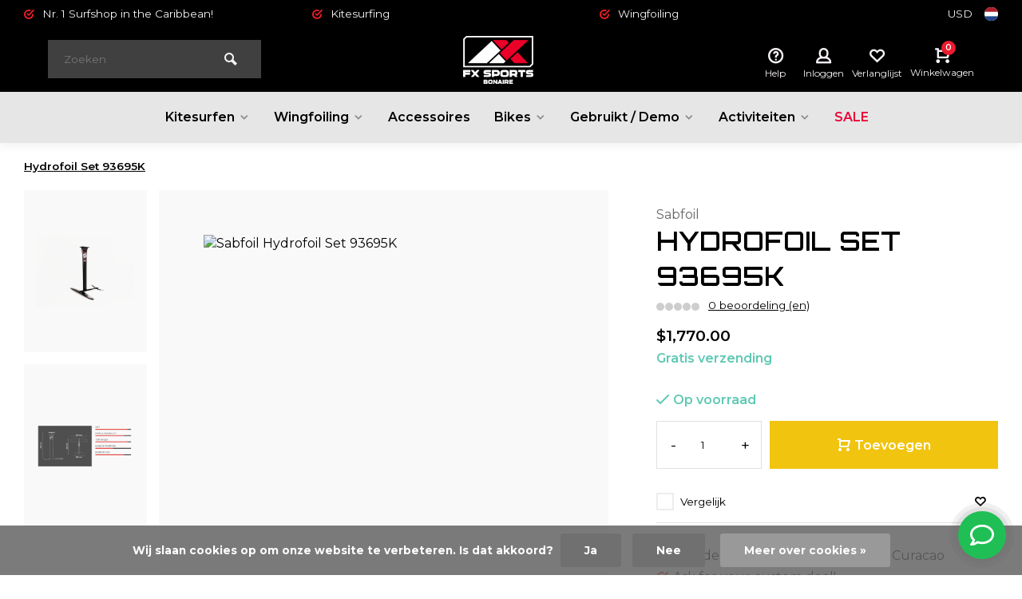

--- FILE ---
content_type: text/html;charset=utf-8
request_url: https://www.fxsports-abc.com/nl/hydrofoil-set-93695k.html
body_size: 13849
content:
<!DOCTYPE html>
<html lang="nl">
<head>  
<meta charset="utf-8"/>
<!-- [START] 'blocks/head.rain' -->
<!--

  (c) 2008-2026 Lightspeed Netherlands B.V.
  http://www.lightspeedhq.com
  Generated: 17-01-2026 @ 18:14:51

-->
<link rel="canonical" href="https://www.fxsports-abc.com/nl/hydrofoil-set-93695k.html"/>
<link rel="alternate" href="https://www.fxsports-abc.com/nl/index.rss" type="application/rss+xml" title="Nieuwe producten"/>
<link href="https://cdn.webshopapp.com/assets/cookielaw.css?2025-02-20" rel="stylesheet" type="text/css"/>
<meta name="robots" content="noodp,noydir"/>
<meta property="og:url" content="https://www.fxsports-abc.com/nl/hydrofoil-set-93695k.html?source=facebook"/>
<meta property="og:site_name" content="FX Sports ABC"/>
<meta property="og:title" content="Hydrofoil Set 93695K"/>
<meta property="og:description" content="Alles Wat je Nodig Hebt voor Kitesurfen, Wingfoilen en Mountainbiken. Snelle Levertijden voor o.a. Duotone, F-One, Core en Cabrinha. Bestel Nu in onze Webshop i"/>
<meta property="og:image" content="https://cdn.webshopapp.com/shops/329796/files/414128265/sabfoil-hydrofoil-set-93695k.jpg"/>
<script>
 window.dataLayer = window.dataLayer || [];
    function gtag(){dataLayer.push(arguments);}
    gtag('js', new Date());

    gtag('config', 'G-PPZN1BR6R8');
</script>
<!--[if lt IE 9]>
<script src="https://cdn.webshopapp.com/assets/html5shiv.js?2025-02-20"></script>
<![endif]-->
<!-- [END] 'blocks/head.rain' -->
<meta http-equiv="X-UA-Compatible" content="IE=edge" />
<title>Hydrofoil Set 93695K - FX Sports ABC</title>
<meta name="description" content="Alles Wat je Nodig Hebt voor Kitesurfen, Wingfoilen en Mountainbiken. Snelle Levertijden voor o.a. Duotone, F-One, Core en Cabrinha. Bestel Nu in onze Webshop i">
<meta name="keywords" content="Sabfoil, Hydrofoil, Set, 93695K, Surfshop, Antillen, Kitesurf, Wingfoilen, watersport, Aruba, Bonaire, Curacao">
<meta name="MobileOptimized" content="320">
<meta name="HandheldFriendly" content="true">
<meta name="viewport" content="width=device-width, initial-scale=1, minimum-scale=1, maximum-scale=5">
<meta name="author" content="https://www.webdinge.nl/">
<link rel="preload" href="https://fonts.googleapis.com/css2?family=Orbitron:wght@400;600;700;800;900&amp;family=Montserrat:wght@400;600;700;800;900&display=swap" as="style">
<link rel="preconnect" href="//cdn.webshopapp.com/" crossorigin>
<link rel="preconnect" href="https://fonts.googleapis.com">
<link rel="preconnect" href="https://fonts.gstatic.com" crossorigin>
<link rel="dns-prefetch" href="//cdn.webshopapp.com/">	
<link rel="dns-prefetch" href="https://fonts.googleapis.com">
<link rel="dns-prefetch" href="https://fonts.gstatic.com" crossorigin>  
<link rel="preload" as="style" href="https://cdn.webshopapp.com/shops/329796/themes/178962/assets/deviant-functions.css?20251126143850">
<link rel="preload" as="style" href="https://cdn.webshopapp.com/shops/329796/themes/178962/assets/theme-deviant.css?20251126143850">
<link rel="preload" as="script" href="https://cdn.webshopapp.com/shops/329796/themes/178962/assets/deviant-functions.js?20251126143850">
<link rel="preload" as="script" href="https://cdn.webshopapp.com/shops/329796/themes/178962/assets/theme-deviant.js?20251126143850">
<link rel="shortcut icon" href="https://cdn.webshopapp.com/shops/329796/themes/178962/v/2380329/assets/favicon.ico?20240729190512" type="image/x-icon" />
<link href='https://fonts.googleapis.com/css2?family=Orbitron:wght@400;600;700;800;900&amp;family=Montserrat:wght@400;600;700;800;900&display=swap' rel='stylesheet' type='text/css'>
<link rel="stylesheet" href="https://cdn.webshopapp.com/shops/329796/themes/178962/assets/deviant-functions.css?20251126143850" />
<link rel="stylesheet" href="https://cdn.webshopapp.com/shops/329796/themes/178962/assets/theme-deviant.css?20251126143850" />

<script src="https://cdn.webshopapp.com/shops/329796/themes/178962/assets/jquery-3-5-1-min.js?20251126143850"></script>
<script>
 window.lazySizesConfig = window.lazySizesConfig || {};
 window.lazySizesConfig.lazyClass = 'lazy';
 document.addEventListener('lazybeforeunveil', function(e){
    var bg = e.target.getAttribute('data-bg');
    if(bg){
        e.target.style.backgroundImage = 'url(' + bg + ')';
    }
});
</script>
<script type="application/ld+json">
{
  "@context": "https://schema.org/",
  "@type": "Organization",
  "url": "https://www.fxsports-abc.com/nl/",
  "name": "FX Sports ABC",
  "legalName": "FX Sports ABC",
  "description": "Alles Wat je Nodig Hebt voor Kitesurfen, Wingfoilen en Mountainbiken. Snelle Levertijden voor o.a. Duotone, F-One, Core en Cabrinha. Bestel Nu in onze Webshop i",
  "logo": "https://cdn.webshopapp.com/shops/329796/themes/178962/v/2372024/assets/logo.png?20240722173604",
  "image": "https://cdn.webshopapp.com/shops/329796/themes/178962/assets/banner1.png?20251126143850",
  "contactPoint": {
    "@type": "ContactPoint",
    "contactType": "Customer service",
    "telephone": "+599 7017874"
  },
  "address": {
    "@type": "PostalAddress",
    "streetAddress": "",
    "addressLocality": "Kralendijk - Oranjestad",
    "addressRegion": "",
    "postalCode": "",
    "addressCountry": "Aruba - Bonaire - Curacao"
  }
}
</script>
</head>  
<body>
					

<div class="main-container end-lines">
  <div id="top">
  <div class="top container flex flex-align-center flex-between">
    <div class="usp-car swiper-container normal is-mobile" id="carousel1778001959" data-sw-items="[4,2,1]" data-sw-mobile="true" data-sw-mobile-auto="true">
      <div class="swiper-wrapper">
                              <div class="usp swiper-slide ">
                          <i class="icon-check-circle icon_w_text"></i>
             <span class="usp-text">
               Nr. 1  Surfshop in the Caribbean!
               <span class="usp-subtext"></span>
             </span>
                       </div>
                                       <div class="usp swiper-slide ">
                          <i class="icon-check-circle icon_w_text"></i>
             <span class="usp-text">
               Kitesurfing
               <span class="usp-subtext"></span>
             </span>
                       </div>
                                       <div class="usp swiper-slide ">
                          <i class="icon-check-circle icon_w_text"></i>
             <span class="usp-text">
               Wingfoiling
               <span class="usp-subtext"></span>
             </span>
                       </div>
                                       <div class="usp swiper-slide hidden-desktop hidden-tab-ls">
                          <i class="icon-check-circle icon_w_text"></i>
             <span class="usp-text">
               Mountainbiking
               <span class="usp-subtext"></span>
             </span>
                       </div>
                  
      </div>
    </div>
           	<div class="settings visible-desktop">
      <div class="select-dropdown flex flex-align-center flex-between">
        <span data-toggle="dropdown" class="flex flex-column">USD</span>
        <div class="dropdown-menu" role="menu">
                         
           <a href="https://www.fxsports-abc.com/nl/session/currency/eur/" rel="nofollow" title="eur"><span>EUR</span></a>
                         
           <a href="https://www.fxsports-abc.com/nl/session/currency/usd/" rel="nofollow" title="usd"><span>USD</span></a>
                 </div>
      </div>
    </div>
            <div class="settings langs visible-desktop">
      <div class="select-dropdown flex flex-align-center flex-between">
        <span data-toggle="dropdown" class="flex flex-column"><img src="https://cdn.webshopapp.com/shops/329796/themes/178962/assets/flag-nl.svg?20251126143850" alt="" width="17" height="17"/></span>
        <div class="dropdown-menu" role="menu">    
  <a href="https://www.fxsports-abc.com/nl/go/product/138325442" lang="nl" title="Nederlands">
    <img class="flag-icon" src="https://cdn.webshopapp.com/shops/329796/themes/178962/assets/flag-nl.svg?20251126143850" alt="Nederlands" width="17" height="17"/>
  </a>
  <a href="https://www.fxsports-abc.com/en/go/product/138325442" lang="en" title="English">
    <img class="flag-icon" src="https://cdn.webshopapp.com/shops/329796/themes/178962/assets/flag-en.svg?20251126143850" alt="English" width="17" height="17"/>
  </a>
</div>
      </div>
    </div>
      </div>
</div>
<header id="header" class="square">
    <div class="inner-head flex1 logo_lc">
   <div class="header flex flex-align-center flex-between container">
            <div class="search search-desk flex1 visible-desktop">
     <form action="https://www.fxsports-abc.com/nl/search/" method="get">
        <div class="clearable-input flex">
           <input type="text" name="q" class="search-query" autocomplete="off" placeholder="Zoeken" value="" />
           <span class="clear-search btn-round small hidden-desktop" data-clear-input><i class="icon-remove"></i></span>
           <button type="submit" class="btn"><i class="icon-search"></i></button>
        </div>
      </form> 
      <div class="autocomplete dropdown-menu" role="menu">
        <div class="products container grid grid-6"></div>
       	<div class="notfound">Geen producten gevonden</div>
        <div class="more"><a class="banner-btn trans livesearch" href="#">Bekijk alle resultaten <span>(0)</span></a></div>
    	</div>
    </div>
           <div class="logo flex2 square ">
     <a href="https://www.fxsports-abc.com/nl/" title="FX Sports ABC" >
                 <img src="https://cdn.webshopapp.com/shops/329796/themes/178962/v/2372024/assets/mobile-logo.png?20240722173604" alt="FX Sports ABC" width="240" height="60"  class="visible-mobile visible-tablet" />
                           <img src="https://cdn.webshopapp.com/shops/329796/themes/178962/v/2372024/assets/logo.png?20240722173604" alt="FX Sports ABC" width="240" height="60" class="visible-desktop"/>
               </a>
    </div>
            <div class="tools-wrap flex flex-align-center flex1">
      <div class="tool service">
        <div class="select-dropdown">
          <a class="flex flex-column flex-align-center" href="https://www.fxsports-abc.com/nl/service/">
            <i class="icon-help"></i>
            <span class="small-lable visible-desktop">Help</span>
          </a>
        </div>
      </div>
      <div class="tool myacc">
        <div class="select-dropdown">
                     <a class="flex flex-column flex-align-center" data-fancybox="" data-src="#popup-login" data-options='{"touch" : false, "modal" : false}' href="javascript:;">
            <i class="icon-users"></i>
            <span class="small-lable  visible-desktop">Inloggen</span>
          </a>
                  </div>
      </div>
      <div class="tool wishlist">
                <a class="flex flex-column flex-align-center" data-fancybox="" data-src="#popup-login" data-options='{"touch" : false, "modal" : false}' href="javascript:;">
          <i class="icon-heart"></i>
          <span class="small-lable  visible-desktop">Verlanglijst</span>
        </a>
              </div>
      <div class="tool mini-cart">
        <div class="select-dropdown">
          <a href="https://www.fxsports-abc.com/nl/cart/" class="flex flex-column flex-align-center">
                                    <span class="i-wrap">          
              <span class="ccnt">0</span>
              <i class="icon-cart-modern"></i>
            </span>
            <span class="small-lable visible-desktop">Winkelwagen</span>
          </a>
          <div class="dropdown-menu keep-open" role="menu"><div class="pleasewait">
<svg width="100px"  height="100px"  xmlns="http://www.w3.org/2000/svg" viewBox="0 0 100 100" preserveAspectRatio="xMidYMid" class="lds-eclipse" style="background: rgba(0, 0, 0, 0) none repeat scroll 0% 0%;"><path ng-attr-d="" ng-attr-fill="" stroke="none" d="M10 50A40 40 0 0 0 90 50A40 42 0 0 1 10 50" fill="#ff5000"><animateTransform attributeName="transform" type="rotate" calcMode="linear" values="0 50 51;360 50 51" keyTimes="0;1" dur="1s" begin="0s" repeatCount="indefinite"></animateTransform></path></svg>
</div><div class="title">Winkelwagen<span class="close-cart btn-round small visible-mobile visible-tablet"><i class="icon-remove"></i></span></div>
<div class="widget_content flex flex-column">
    
<div class="item no-products ">U heeft geen artikelen in uw winkelwagen</div></div>
<div class="cart-info show">
    <div class="total">
                    <div class="shipc flex flex-align-center flex-between">
                <span>Bedrag tot gratis verzending:</span>
                <span class="color-green">$50.00</span>
            </div>
                <div class="shipc flex flex-align-center flex-between">
            <span>Totaal:</span>
            <span class="amount">$0.00</span>
        </div>
        <a href="https://www.fxsports-abc.com/nl/cart/" class="btn btn1" title="Bewerk winkelmandje">Bewerk winkelmandje</a>
    </div>
</div></div>
        </div>
      </div>
    </div>
     </div>
  <nav id="menu" class="nav list-inline menu_style1 visible-desktop"><div class="container"><ul class="menu list-inline">
    <li class="item sub"><a href="https://www.fxsports-abc.com/nl/kitesurfen/" title="Kitesurfen">Kitesurfen<i class="hidden-tab-ls icon-small-down"></i></a>
        <div class="dropdown-menu">
      <ul>
                <li>
         <a class="flex flex-between flex-align-center" href="https://www.fxsports-abc.com/nl/kitesurfen/boards/" title="Boards">Boards<i class="hidden-tab-ls icon-small-right"></i></a>
                    <ul class="dropdown-menu ss">
            <li class="sub-item-title">Boards</li>
                         <li><a class="flex flex-between flex-align-center" href="https://www.fxsports-abc.com/nl/kitesurfen/boards/twintips/" title="Twintips">Twintips</a>
                          
            </li>
                         <li><a class="flex flex-between flex-align-center" href="https://www.fxsports-abc.com/nl/kitesurfen/boards/directional-surf-boards/" title="Directional / Surf boards">Directional / Surf boards</a>
                          
            </li>
                        <li class="cat-l"><a href="https://www.fxsports-abc.com/nl/kitesurfen/boards/" title="Boards" class="btn btn3">Bekijk alles</a></li>
          </ul>
                  </li>
                <li>
         <a class="flex flex-between flex-align-center" href="https://www.fxsports-abc.com/nl/kitesurfen/kites/" title="Kites">Kites</a>
                  </li>
                <li>
         <a class="flex flex-between flex-align-center" href="https://www.fxsports-abc.com/nl/kitesurfen/barren/" title="Barren">Barren</a>
                  </li>
                <li>
         <a class="flex flex-between flex-align-center" href="https://www.fxsports-abc.com/nl/kitesurfen/trapezes/" title="Trapezes">Trapezes</a>
                  </li>
                <li>
         <a class="flex flex-between flex-align-center" href="https://www.fxsports-abc.com/nl/kitesurfen/hydro-foilsets/" title="Hydro foilsets ">Hydro foilsets </a>
                  </li>
                <li class="cat-l"><a href="https://www.fxsports-abc.com/nl/kitesurfen/" title="Kitesurfen" class="btn btn3">Bekijk alles</a></li>
      </ul>
    </div>
      
  </li>
    <li class="item sub"><a href="https://www.fxsports-abc.com/nl/wingfoiling/" title="Wingfoiling">Wingfoiling<i class="hidden-tab-ls icon-small-down"></i></a>
        <div class="dropdown-menu">
      <ul>
                <li>
         <a class="flex flex-between flex-align-center" href="https://www.fxsports-abc.com/nl/wingfoiling/wings/" title="Wings">Wings</a>
                  </li>
                <li>
         <a class="flex flex-between flex-align-center" href="https://www.fxsports-abc.com/nl/wingfoiling/wingfoil-boards/" title="Wingfoil Boards">Wingfoil Boards</a>
                  </li>
                <li>
         <a class="flex flex-between flex-align-center" href="https://www.fxsports-abc.com/nl/wingfoiling/foils/" title="Foils">Foils</a>
                  </li>
                <li>
         <a class="flex flex-between flex-align-center" href="https://www.fxsports-abc.com/nl/wingfoiling/accessoires/" title="Accessoires">Accessoires</a>
                  </li>
                <li class="cat-l"><a href="https://www.fxsports-abc.com/nl/wingfoiling/" title="Wingfoiling" class="btn btn3">Bekijk alles</a></li>
      </ul>
    </div>
      
  </li>
    <li class="item"><a href="https://www.fxsports-abc.com/nl/accessoires/" title="Accessoires">Accessoires</a>
      
  </li>
    <li class="item sub"><a href="https://www.fxsports-abc.com/nl/bikes/" title="Bikes">Bikes<i class="hidden-tab-ls icon-small-down"></i></a>
        <div class="dropdown-menu">
      <ul>
                <li>
         <a class="flex flex-between flex-align-center" href="https://www.fxsports-abc.com/nl/bikes/shop/" title="Shop">Shop</a>
                  </li>
                <li class="cat-l"><a href="https://www.fxsports-abc.com/nl/bikes/" title="Bikes" class="btn btn3">Bekijk alles</a></li>
      </ul>
    </div>
      
  </li>
    <li class="item sub"><a href="https://www.fxsports-abc.com/nl/gebruikt-demo/" title="Gebruikt / Demo">Gebruikt / Demo<i class="hidden-tab-ls icon-small-down"></i></a>
        <div class="dropdown-menu">
      <ul>
                <li>
         <a class="flex flex-between flex-align-center" href="https://www.fxsports-abc.com/nl/gebruikt-demo/kite-gear/" title="Kite gear">Kite gear</a>
                  </li>
                <li>
         <a class="flex flex-between flex-align-center" href="https://www.fxsports-abc.com/nl/gebruikt-demo/wing-gear/" title="Wing gear">Wing gear</a>
                  </li>
                <li>
         <a class="flex flex-between flex-align-center" href="https://www.fxsports-abc.com/nl/gebruikt-demo/mountainbikes/" title="Mountainbikes">Mountainbikes</a>
                  </li>
                <li class="cat-l"><a href="https://www.fxsports-abc.com/nl/gebruikt-demo/" title="Gebruikt / Demo" class="btn btn3">Bekijk alles</a></li>
      </ul>
    </div>
      
  </li>
    <li class="item sub"><a href="https://www.fxsports-abc.com/nl/activiteiten/" title="Activiteiten">Activiteiten<i class="hidden-tab-ls icon-small-down"></i></a>
        <div class="dropdown-menu">
      <ul>
                <li>
         <a class="flex flex-between flex-align-center" href="https://www.fxsports-abc.com/nl/activiteiten/wingfoilen/" title="Wingfoilen">Wingfoilen</a>
                  </li>
                <li>
         <a class="flex flex-between flex-align-center" href="https://www.fxsports-abc.com/nl/activiteiten/mountainbike-verhuur/" title="Mountainbike verhuur">Mountainbike verhuur</a>
                  </li>
                <li>
         <a class="flex flex-between flex-align-center" href="https://www.fxsports-abc.com/nl/activiteiten/kitesurfen/" title="Kitesurfen">Kitesurfen</a>
                  </li>
                <li class="cat-l"><a href="https://www.fxsports-abc.com/nl/activiteiten/" title="Activiteiten" class="btn btn3">Bekijk alles</a></li>
      </ul>
    </div>
      
  </li>
      <li class="item"><a href="https://www.fxsports-abc.com/nl/collection/offers/" title="Sale"><span class="nav-label">Sale</span></a>  
    
  	  
</ul>

</div></nav>  </div>
    <div class="search lc flex1 visible-mobile visible-tablet search-mob">
   <div class="mob-men flex flex-align-center">
     <i class="icon-menu"></i>
   </div>
   <form action="https://www.fxsports-abc.com/nl/search/" method="get">
      <div class="clearable-input flex">
         <input type="text" name="q" class="search-query" autocomplete="off" placeholder="Zoeken" value="" />
         <span class="clear-search btn-round small hidden-desktop" data-clear-input><i class="icon-remove"></i></span>
      </div>
    </form> 
    <div class="autocomplete dropdown-menu" role="menu">
      <div class="products container grid grid-6"></div>
      <div class="notfound">Geen producten gevonden</div>
      <div class="more"><a class="banner-btn trans livesearch" href="#">Bekijk alle resultaten <span>(0)</span></a></div>
    </div>
  </div>
  </header>
<div class="mobile-add-msg">
  <div class="inner-msg">
    <span class="title">Toegevoegd aan winkelwagen</span>
    <div class="item flex flex-align-center">
      <div class="item-image-container greyed"><img src="" alt="" width="60" height="60" /></div>
      <span class="item-name flex1"></span>
      <span class="item-price-container flex flex-column">
        <span class="old-price"></span>
        <span class="item-price"></span>
      </span>
    </div>
    <a href="https://www.fxsports-abc.com/nl/cart/" class="btn btn1" title="Bewerk winkelmandje">Bewerk winkelmandje</a>
    <a href="javascript:;" title="Ga verder met winkelen" class="hide-msg btn btn3">Ga verder met winkelen</a>
  </div>
</div>   
      <script type="application/ld+json">
{
  "@context": "https://schema.org/",
  "@type": "Product",
  "name": "Hydrofoil Set 93695K",
  "image": [
        "https://cdn.webshopapp.com/shops/329796/files/414128265/image.jpg",        "https://cdn.webshopapp.com/shops/329796/files/414128309/image.jpg"       ],
  "description": "",
  "mpn": "",
  "sku": "",
  "brand": {
    "@type": "Brand",
    "name": "Sabfoil"
  },
    "offers": {
    "@type": "Offer",
    "url": "https://www.fxsports-abc.com/nl/hydrofoil-set-93695k.html",
    "priceCurrency": "USD",
    "price": "1770",
    "itemCondition": "https://schema.org/NewCondition",
    "availability": "https://schema.org/InStock",
    "priceValidUntil": "01/17/2027"
  }}
</script>

<link href="https://cdn.webshopapp.com/shops/329796/themes/178962/assets/product.css?20251126143850" rel="stylesheet" type='text/css' />
<script src="https://cdn.webshopapp.com/shops/329796/themes/178962/assets/product.js?20251126143850"></script>

<div class="container"><script type="application/ld+json">
{
"@context": "https://schema.org",
"@type": "BreadcrumbList",
  "itemListElement": [{
    "@type": "ListItem",
    "position": 1,
    "name": "Home",
    "item": "https://www.fxsports-abc.com/nl/"
  },    {
    "@type": "ListItem",
    "position": 2,
    "name": "Hydrofoil Set 93695K",
    "item": "https://www.fxsports-abc.com/nl/hydrofoil-set-93695k.html"
  }     ]
}
</script>
<div class="breadcrumb-container flex flex-align-center flex-wrap">
	<a class="go-back hidden-desktop" href="javascript: history.go(-1)"><i class="icon-tail-left icon_w_text"></i>Terug</a>
			<a href="https://www.fxsports-abc.com/nl/hydrofoil-set-93695k.html"  class="visible-desktop active">Hydrofoil Set 93695K</a>
	</div></div>
<div class="product-content container flex">  
 <div class="images item small p-carousel  solid">
   <div class="carousel-wrap flex">    
       <div id="carouselThumb" class="thumb-images swiper-container visible-desktop" data-sw-items="[3,3,3]" data-sw-margin="15" data-sw-vertical="true" data-sw-freemode="true" data-sw-nav="true">
      <div class="swiper-wrapper">
                <span class="greyed swiper-slide small rect">
           <img src="https://cdn.webshopapp.com/shops/329796/files/414128265/sabfoil-hydrofoil-set-93695k.jpg" alt="Sabfoil Hydrofoil Set 93695K" width="200" height="200" class=" img-responsive"/>
         </span>
                <span class="greyed swiper-slide small rect">
           <img src="https://cdn.webshopapp.com/shops/329796/files/414128309/sabfoil-hydrofoil-set-93695k.jpg" alt="Sabfoil Hydrofoil Set 93695K" width="200" height="200" class=" img-responsive"/>
         </span>
               </div>
      <a class="swiper-prev visible-desktop car-btn" id="control295075895"><i class="icon-tail-up"></i></a>
      <a class="swiper-next visible-desktop car-btn" id="control1965779445"><i class="icon-tail-down"></i></a>
    </div>
      <div class="main-images swiper-container" id="carouselMain" data-sw-thumbs="true">
          	<div class="swiper-wrapper">
              <div class="swiper-slide">
          <a href="https://cdn.webshopapp.com/shops/329796/files/414128265/sabfoil-hydrofoil-set-93695k.jpg" data-fancybox="gallery" class="greyed">
             <img data-src="https://cdn.webshopapp.com/shops/329796/files/414128265/700x700x2/sabfoil-hydrofoil-set-93695k.jpg" alt="Sabfoil Hydrofoil Set 93695K" class="lazy img-responsive" width="500" height="500" />
          </a>
        </div>
              <div class="swiper-slide">
          <a href="https://cdn.webshopapp.com/shops/329796/files/414128309/sabfoil-hydrofoil-set-93695k.jpg" data-fancybox="gallery" class="greyed">
             <img data-src="https://cdn.webshopapp.com/shops/329796/files/414128309/700x700x2/sabfoil-hydrofoil-set-93695k.jpg" alt="Sabfoil Hydrofoil Set 93695K" class="lazy img-responsive" width="500" height="500" />
          </a>
        </div>
            </div>
      <div class="swiper-pagination" id="page1045182114"></div>
      <div class="swiper-scrollbar" id="scroll561341430"></div>
      <a class="swiper-prev btn-round visible-desktop" id="control1402119053"><i class="icon-tail-left"></i></a>
      <a class="swiper-next btn-round visible-desktop" id="control1969219007"><i class="icon-tail-right"></i></a>
    </div>
  </div>

 </div>
 <div class="meta item">
  <a href="https://www.fxsports-abc.com/nl/brands/sabfoil/" class="brand-name">Sabfoil</a>
  <h1 class="title">Hydrofoil Set 93695K</h1>
    <div class="item-rating flex flex-align-center">
       
    <div class="flex flex-align-center">
              <span class="star fa fa-star off"></span>
              <span class="star fa fa-star off"></span>
              <span class="star fa fa-star off"></span>
              <span class="star fa fa-star off"></span>
              <span class="star fa fa-star off"></span>
        </div>
    <a class="goSmoothly" href="#reviews">0 beoordeling (en)</a>	
   </div>
     
  <div class="item-price-container flex flex-between flex-align-center">
    <div class="wrap">
            <span class="item-price">$1,770.00         
              </span>
        </div>
     </div>
   <span class="color-green free-ship">Gratis verzending</span>                                                 
  <form action="https://www.fxsports-abc.com/nl/cart/add/273618099/" id="product_configure_form" method="post" >
    <input type="hidden" name="bundle_id" id="product_configure_bundle_id" value="">
    <div class="product-add  variant_blocks custom-select" data-product_id="138325442">
              

               	</div>
      <div class="stock-level">
                <span class="color-green"><i class="icon-check icon_w_text"></i>Op voorraad </span>            </div>  
       <div class="adding make-sticky flex flex-align-center">
          <div class="quantity-input flex1">
        <div class="input-wrap is_pp">
          <a href="javascript:;" class="down quantity-btn " data-way="down">-</a>
          <input type="number" pattern="/d*" name="quantity" value="1" > 
          <a href="javascript:;" class="up quantity-btn " data-way="up">+</a>
        </div>
      </div>
        <button type="submit" class="custom_vars pp_is_add_btn flex2 btn btn1 stay" title="Toevoegen aan winkelwagen"><i class="icon-cart-modern icon_w_text"></i>Toevoegen</button>
   </div>
  </form>
       <div class="action-btns flex flex-align-center">
          <div class="compare mobile checkbox visible-desktop visible-tablet visible-mobile"> 
      <input class="" id="add-to-compare-138325442" type="checkbox" value="138325442" data-add="https://www.fxsports-abc.com/nl/compare/add/273618099/" data-delete="https://www.fxsports-abc.com/nl/compare/delete/273618099/"  />
      <label for="add-to-compare-138325442" class="add-to-compare">Vergelijk</label>
     </div>     
                           <a href="https://www.fxsports-abc.com/nl/account/login/" class="login_wishlist" title="Aan verlanglijst toevoegen" data-pid="138325442" data-wid=""><i class="icon-heart"></i></a>
              </div>
       <div class="product-usps">
      <div class="real prod-usp"><i class="icon-check-circle icon_w_text"></i>Fast delivery on Aruba, Bonaire or Curacao</div>      <div class="real prod-usp"><i class="icon-check-circle icon_w_text"></i>Ask for your custom deal!</div>      <div class="prod-usp visible-mobile"><i class="icon-check-circle icon_w_text"></i>Nr. 1  Surfshop in the Caribbean!</div>      <div class="prod-usp visible-mobile"><i class="icon-check-circle icon_w_text"></i>Kitesurfing</div>      <div class="prod-usp visible-mobile"><i class="icon-check-circle icon_w_text"></i>Wingfoiling</div>    </div>
  </div>
</div>

<nav class="product-menu visible-desktop">
  <div class="container">
    <ul class="list-inline">
      <li><a href="#description" class="goMenu">Product informatie</a></li>
            <li><a href="#reviews" class="goMenu">Reviews</a></li>                      </ul>
  </div>
</nav>
<div class="product-desc" id="block1"> 
  <div class="flex container" >
    <div class="flex1 col1">
      <div class="product-block" id="description">
  <div class="header-title flex flex-column">
    <span class="subtitle">Beschrijving</span>
    <span class="title">Hydrofoil Set 93695K</span>
  </div>
  <div class="codes flex flex-align-center">
          </div>
  <div class="desc-wrap toggle-content ">
        <p>This kit is ideal for <strong>Kite-Foil</strong>, in particular for <strong>Freeride </strong>in light-moderate winds.</p>
<p>Thanks to the <strong>Kraken Modular System</strong> connection system, <strong>maximum compatibility</strong> with all components of the same SABFOIL range is guaranteed, so that you can upgrade your setup at any time, without any problems.</p>
<p>The kit consists of:</p>
<ul>
<li>
<p>Mast: M93K - 930 mm</p>
</li>
<li>
<p>Front Wing: W695 - 770 cm2</p>
</li>
<li>
<p>Stabilizer: S399 - 207 cm2</p>
</li>
<li>
<p>Fuselage: F653K - 653 mm</p>
</li>
<li>
<p>Mast Plate: P02K</p>
</li>
</ul>
<p>It is possible to <strong>upgrade</strong> your kit thanks to the Quick Release System (<a href="https://sabfoil.com/en/products/Kraken-Quick-Release-System" rel="noopener noreferrer nofollow">Q01K</a>) <strong>patented by SABFOIL </strong>and <strong>sold separately</strong>. Thanks to it you can <strong>assemble and disassemble your hydrofoil in a few seconds</strong>, avoiding at the same time losing the <strong>configuration on the board</strong>.</p>
<p><a href="https://sabfoil.com/en/news/kraken-modular-system" target="_blank" rel="nofollow noopener noreferrer">Click here for more information about Kraken Modular System</a></p>
  </div>
</div>    </div>
    <div class="flex1 col2">
      <div class="service product-block" id="service">
  <div class="wrap flex flex-column">
    <span class="title">Can we help?</span>
        <span class="opening">
      <span>Klantenservice:<i class="text_w_icon"></i></span>
      <a href="https://www.fxsports-abc.com/nl/service/" title="Klantenservice"></a>
    </span>
        <div style="position:relative;">
        <div class="service-block flex flex-align-center">
      <i class="serv-icon icon-phone"></i>
      <span class="text flex">
        <span>Call us</span>
        <a href="tel:+599 7017874">+599 7017874</a>
      </span>
    </div>
                <div class="service-block flex flex-align-center">
      <i class="serv-icon icon-send"></i>
      <span class="text flex">
        <span>Send us an email</span>
        <a href="/cdn-cgi/l/email-protection#470e29212807213f3437283533346a2625246924282a"><span class="__cf_email__" data-cfemail="f9b0979f96b99f818a89968b8d8ad4989b9ad79a9694">[email&#160;protected]</span></a>
      </span>
    </div>
            <div class="service-block flex flex-align-center">
      <i class="serv-icon icon-whatsapp"></i>
      <span class="text flex">
        <span>Send us a message</span>
        <a href="https://api.whatsapp.com/send?text=Hydrofoil Set 93695K+https://www.fxsports-abc.com/nl/hydrofoil-set-93695k.html">5997017874</a>
      </span>
    </div>
      	  </div>
    </div>
</div>
<div class="socials flex flex-align-center menu-toggle">      
 <span class="title">Deel dit product<i class="icon_w_text icon-minimal-down visible-mobile visible-tablet"></i></span>
 <div class="flex toggle">
   <a onclick="return !window.open(this.href,'Hydrofoil Set 93695K', 'width=500,height=500')" href="https://twitter.com/intent/tweet?status=Hydrofoil Set 93695K+https://www.fxsports-abc.com/nl/hydrofoil-set-93695k.html" class="btn-round" target="_blank"><i class="icon-twitter"></i></a>
   <a onclick="return !window.open(this.href,'Hydrofoil Set 93695K', 'width=500,height=500')" href="https://www.facebook.com/sharer/sharer.php?u=https://www.fxsports-abc.com/nl/hydrofoil-set-93695k.html&title=Hydrofoil Set 93695K" class="btn-round" target="_blank"><i class="icon-fb"></i></a>
   <a onclick="return !window.open(this.href,'Hydrofoil Set 93695K', 'width=500,height=500')" href="https://pinterest.com/pin/create/button/?media=https://cdn.webshopapp.com/shops/329796/files/414128265/image.jpg&url=https://www.fxsports-abc.com/nl/hydrofoil-set-93695k.html&is_video=false&description=Hydrofoil Set 93695K" class="btn-round" target="_blank"><i class="icon-pinterest1"></i></a>
  </div>
</div>
          </div>
  </div>
</div>
<div class="product-desc" id="block2"> 
  <div class="container" >
                              </div>
</div>
<div class="product-desc" id="block3"> 
  <div class="container" >
                  <div class="reviews product-block" id="reviews">
    <div class="review">
    <div class="reviews-wrapper flex">
      <div class="header flex flex-column flex1">
        <span class="subtitle">Reviews</span>
        <span class="title">Help ons en andere klanten door het schrijven van een review</span>
                  Geen reviews gevonden
          <a class="btn btn3" data-fancybox href="#writeareview" title="Je beoordeling toevoegen">Je beoordeling toevoegen</a>
              </div>
      <div class="reviews-inner scroll flex2">
        
      </div>
    </div>  
  </div>
 	  <div class="wd-popup" id="writeareview" style="display:none;">
    <form id="gui-form" action="https://www.fxsports-abc.com/nl/account/reviewPost/138325442/" method="post">
      <input type="hidden" name="key" value="936153f3212d0c0a00fbb95ad4b658d9"/>
      <div class="title">Je beoordeling toevoegen</div>
      <label for="gui-form-name">Naam: <em>*</em></label>
      <input id="gui-form-name" class="gui-validate" type="text" name="name" value="" placeholder="Naam" required/>
            <label for="gui-form-name">E-mail: <em>(Uw e-mailadres wordt niet gepubliceerd.)</em></label>
      <input id="gui-form-name" class="gui-validate" name="email" value="" placeholder="E-mail" type="text">
            <div class="gui-field clearfix">
       <label for="gui-form-name">Score: <em>*</em></label>
       <fieldset class="rating flex flex-align-center">
         <input type="radio" id="star5" name="score" value="5" /><label for="star5" title=""></label>
         <input type="radio" id="star4" name="score" value="4" /><label for="star4" title=""></label>
         <input type="radio" id="star3" name="score" value="3" /><label for="star3" title=""></label>
          <input type="radio" id="star2" name="score" value="2" /><label for="star2" title=""></label>
         <input type="radio" id="star1" name="score" value="1" required /><label for="star1" title=""></label>
      </fieldset>
      </div>
      <label for="gui-form-review">Beoordelen: <em>*</em></label>
      <textarea id="gui-form-review" class="gui-validate" name="review" placeholder="Beoordelen" style="width:100%;" required></textarea>
      <button type="submit" class="btn btn1" title="Je beoordeling toevoegen">Je beoordeling toevoegen</button>
    </form>
  </div>
</div>                                    </div>
</div>
<div class="related">
        <div id="recent" class="home-products">
  <div class="container header flex flex-align-center flex-between">
    <div class="header-title  flex flex-column">
      <span class="subtitle">Don&#039;t forget these!</span>
      <span class="title">You might like this</span>
    </div>
  </div>
  <div class="container">
    <div class="carousel">
    <div class="swiper-container normal" id="carousel747670688"data-sw-items="[4,3.1,1.5]" data-sw-nav="true" data-sw-freemode="true" data-sw-scroll="true">
      <div class="swiper-wrapper">
          

<div class="item is_grid swiper-slide   with-sec-image" data-handle="https://www.fxsports-abc.com/nl/hydrofoil-set-93695k.html" data-vid="273618099" data-extrainfo="" data-imgor="rect">
    
   <div class="item-image-container small rect">
          <a class="m-img greyed" href="https://www.fxsports-abc.com/nl/hydrofoil-set-93695k.html" title="Sabfoil Hydrofoil Set 93695K">
       <img src="https://cdn.webshopapp.com/assets/blank.gif?2025-02-20" data-src="https://cdn.webshopapp.com/shops/329796/files/414128265/320x400x2/sabfoil-hydrofoil-set-93695k.jpg" alt="Sabfoil Hydrofoil Set 93695K" class="lazy" width=320 height=400 />
     </a>
              <div class="mob-wishlist">
              <a href="https://www.fxsports-abc.com/nl/account/login/" class="login_wishlist btn-round small" title="Aan verlanglijst toevoegen" data-pid="138325442" data-wid=""><i class="icon-heart"></i></a>
          </div>
    </div>
  <div class="item-meta-container ">
    <a class="brand-name" href="https://www.fxsports-abc.com/nl/hydrofoil-set-93695k.html" title="Sabfoil Hydrofoil Set 93695K"><h3>Sabfoil</h3></a>    <a class="item-name" href="https://www.fxsports-abc.com/nl/hydrofoil-set-93695k.html" title="Sabfoil Hydrofoil Set 93695K"><h3>Hydrofoil Set 93695K</h3></a>
           
    <div class="item-rating flex flex-align-center">
       	    	 <span class="star fa fa-star off"></span>
		   	    	 <span class="star fa fa-star off"></span>
		   	    	 <span class="star fa fa-star off"></span>
		   	    	 <span class="star fa fa-star off"></span>
		   	    	 <span class="star fa fa-star off"></span>
		    </div>
                 <div class="item-btn flex flex-align-center flex-between">
       <div class="item-price-container flex flex-column">
                    <span class="item-price">$1,770.00</span>       </div> 
       <div class="action-btns flex flex-align-center">
                  <div class="compare desktop checkbox visible-tablet visible-desktop"> 
            <input type="checkbox" value="138325442" data-comp-id="138325442" data-add="https://www.fxsports-abc.com/nl/compare/add/273618099/" data-delete="https://www.fxsports-abc.com/nl/compare/delete/273618099/"  />
            <label class="btn-round small add-to-compare"><i class="icon-swap-horizontal"></i></label>
         </div>
                           	<a href="https://www.fxsports-abc.com/nl/hydrofoil-set-93695k.html"  class="pb btn-round" title="Bekijk product"><i class="icon-cart-modern"></i></a>                </div>
             <div class="compare mobile checkbox visible-mobile"> 
          <input type="checkbox" value="138325442" data-add="https://www.fxsports-abc.com/nl/compare/add/273618099/" data-delete="https://www.fxsports-abc.com/nl/compare/delete/273618099/"  />
          <label class="add-to-compare">Vergelijk</label>
       </div>
          </div>   
       </div>
</div>


      </div>
    </div>
    <div class="swiper-scrollbar" id="scroll683630208"></div>
    <a class="swiper-prev btn-round visible-desktop" id="control2052180875"><i class="icon-tail-left"></i></a>
    <a class="swiper-next btn-round visible-desktop" id="control863602348"><i class="icon-tail-right"></i></a>
  </div>
	</div>
</div>
                      </div>  	<footer id="footer">       
    <div class="footer-usps">
    <div class=" container flex">
       <div class="usp-car swiper-container normal is-mobile" id="carousel1699745146" data-sw-items="[3,2,1]" data-sw-mobile="true" data-sw-mobile-auto="true">
        <div class="swiper-wrapper">
                                    <div class="usp swiper-slide">
                              <i class="icon-check-circle icon_w_text"></i>
               <span class="usp-text">
                 Nr. 1  Surfshop in the Caribbean!
                 <span class="usp-subtext"></span>
                </span>
                           </div>
                                               <div class="usp swiper-slide">
                              <i class="icon-check-circle icon_w_text"></i>
               <span class="usp-text">
                 Kitesurfing
                 <span class="usp-subtext"></span>
                </span>
                           </div>
                                               <div class="usp swiper-slide">
                              <i class="icon-check-circle icon_w_text"></i>
               <span class="usp-text">
                 Wingfoiling
                 <span class="usp-subtext"></span>
                </span>
                           </div>
                                               <div class="usp swiper-slide">
                              <i class="icon-check-circle icon_w_text"></i>
               <span class="usp-text">
                 Mountainbiking
                 <span class="usp-subtext"></span>
                </span>
                           </div>
                           	</div>
      </div>      
    </div>
  </div>
    <div class="footer-service">
    <div class="container flex">
      <div class="service">
        <span class="title">Can we help?</span>
                <span class="opening">
          <span>Klantenservice:<i class="text_w_icon icon_w_text"></i></span>
          <a href="https://www.fxsports-abc.com/nl/service/" title="Klantenservice"></a>
        </span>
                <div class="wrap flex flex-wrap">
                <div class="service-block flex flex-align-center">
          <i class="serv-icon icon-phone"></i>
          <span class="text">
            <span>Call us</span>
            <a href="tel:+599 7017874">+599 7017874</a>
          </span>
        </div>
                                <div class="service-block flex flex-align-center">
          <i class="serv-icon icon-send"></i>
          <span class="text">
            <span>Send us an email</span>
            <a href="/cdn-cgi/l/email-protection#2e674048416e48565d5e415c5a5d034f4c4d004d4143"><span class="__cf_email__" data-cfemail="7930171f16391f010a09160b0d0a54181b1a571a1614">[email&#160;protected]</span></a>
          </span>
        </div>
                        <div class="service-block flex flex-align-center">
          <i class="serv-icon icon-whatsapp"></i>
          <span class="text">
            <span>Send us a message</span>
            <a href="tel:5997017874">5997017874</a>
          </span>
        </div>
                </div>
      </div>
      <div class="cust-service flex1 flex flex-column">
        <span class="title">Klantenservice<i class="icon_w_text icon-minimal-down visible-mobile"></i></span>
        <div class="toggle flex flex-column">
                               
                           </div>
      </div>
      <div class="cust-service flex1 flex flex-column">
        <span class="title">Informatie<i class="icon_w_text icon-minimal-down visible-mobile"></i></span>
        <div class="toggle flex flex-column">
          <a href="https://www.fxsports-abc.com/nl/account/" title="Mijn account">Mijn account</a>
                                  <a href="https://www.fxsports-abc.com/nl/service/about/" title="Over ons">Over ons</a>
                                                  </div>
      </div>
      <div class="cust-service flex1 flex flex-column">
        <span class="title">Categorieën<i class="icon_w_text icon-minimal-down visible-mobile"></i></span>
        <div class="toggle flex flex-column">
                       <a href="https://www.fxsports-abc.com/nl/kitesurfen/" title="Kitesurfen">Kitesurfen</a>         
                      <a href="https://www.fxsports-abc.com/nl/wingfoiling/" title="Wingfoiling">Wingfoiling</a>         
                      <a href="https://www.fxsports-abc.com/nl/accessoires/" title="Accessoires">Accessoires</a>         
                      <a href="https://www.fxsports-abc.com/nl/bikes/" title="Bikes">Bikes</a>         
                      <a href="https://www.fxsports-abc.com/nl/gebruikt-demo/" title="Gebruikt / Demo">Gebruikt / Demo</a>         
                    <a href="https://www.fxsports-abc.com/nl/brands/" title="Merken">Merken</a>        </div>
      </div>
    </div>
  </div>
  <div class="footer-company">
    <div class="container no-cust-img" >
      <div class="flex flex-align-center border-wrap ">
                <div class="adjust comp-logo visible-tablet visible-desktop">
        <img src="https://cdn.webshopapp.com/assets/blank.gif?2025-02-20" data-src="https://cdn.webshopapp.com/shops/329796/themes/178962/v/2372024/assets/logo.png?20240722173604" alt="FX Sports ABC" class="lazy is_logo-img" width="130" height="80"/> 
        </div>
                <div class="text addre flex contains-logo">
          <i class="icon-pin"></i>
          <div class="text">
            <a class="flex flex-column" href="https://maps.google.com/?q=,  Kralendijk - Oranjestad, Aruba - Bonaire - Curacao" target="_blank">
             <span></span>
             <span>, Kralendijk - Oranjestad</span>
          	</a>
          </div>
        </div>
        
        <div class="text flex flex-column">
                          </div>
                <div class="socials flex1 flex flex-align-center">
          <span class="title">Get social</span>      
          <div class="text flex flex-align-center">
          <a href="https://www.facebook.com/FXSportsAruba/" class="btn-round" title="Facebook" target="_blank" rel="noopener"><i class="icon-fb"></i></a>          <a href="https://www.instagram.com/fxsportsaruba/" class="btn-round" target="_blank" rel="noopener"><i class=" icon-instagram"></i></a>                                         
                                                  </div>
        </div>
      </div>
    </div>
  </div>
    <div class="copyright">
    <div class="container flex flex-align-center">
      <div class="flex1">
      © FX Sports ABC       <span>- Theme made by <a rel="noopener" target="_blank" style="color:#ff6000;" title="Webdinge.nl" href="https://www.webdinge.nl">Webdinge.nl</a></span>      
      <a title="Sitemap" href="https://www.fxsports-abc.com/nl/sitemap/">Sitemap</a>
      </div>
            <div class="payments flex1">
                <a href="https://www.fxsports-abc.com/nl/service/payment-methods/" title="PayPal">        <img src="https://cdn.webshopapp.com/assets/blank.gif?2025-02-20" data-src="https://cdn.webshopapp.com/shops/329796/themes/178962/assets/p-paypal.png?20251126143850" alt="PayPal" width="50" height="30" class="lazy"/>
        </a>                <a href="https://www.fxsports-abc.com/nl/service/payment-methods/" title="MasterCard">        <img src="https://cdn.webshopapp.com/assets/blank.gif?2025-02-20" data-src="https://cdn.webshopapp.com/shops/329796/themes/178962/assets/p-mastercard.png?20251126143850" alt="MasterCard" width="50" height="30" class="lazy"/>
        </a>                <a href="https://www.fxsports-abc.com/nl/service/payment-methods/" title="Visa">        <img src="https://cdn.webshopapp.com/assets/blank.gif?2025-02-20" data-src="https://cdn.webshopapp.com/shops/329796/themes/178962/assets/p-visa.png?20251126143850" alt="Visa" width="50" height="30" class="lazy"/>
        </a>                <a href="https://www.fxsports-abc.com/nl/service/payment-methods/" title="Invoice">        <img src="https://cdn.webshopapp.com/assets/blank.gif?2025-02-20" data-src="https://cdn.webshopapp.com/shops/329796/themes/178962/assets/p-invoice.png?20251126143850" alt="Invoice" width="50" height="30" class="lazy"/>
        </a>                <a href="https://www.fxsports-abc.com/nl/service/payment-methods/" title="Pin">        <img src="https://cdn.webshopapp.com/assets/blank.gif?2025-02-20" data-src="https://cdn.webshopapp.com/shops/329796/themes/178962/assets/p-pin.png?20251126143850" alt="Pin" width="50" height="30" class="lazy"/>
        </a>                <a href="https://www.fxsports-abc.com/nl/service/payment-methods/" title="Cash">        <img src="https://cdn.webshopapp.com/assets/blank.gif?2025-02-20" data-src="https://cdn.webshopapp.com/shops/329796/themes/178962/assets/p-cash.png?20251126143850" alt="Cash" width="50" height="30" class="lazy"/>
        </a>              </div>
          </div>
  </div>
</footer></div>
<div class="menu--overlay"></div>
  <link rel="stylesheet" href="https://cdn.webshopapp.com/shops/329796/themes/178962/assets/custom.css?20251126143850" />
  <script data-cfasync="false" src="/cdn-cgi/scripts/5c5dd728/cloudflare-static/email-decode.min.js"></script><script src="https://cdn.webshopapp.com/shops/329796/themes/178962/assets/deviant-functions.js?20251126143850"></script>
  <script src="https://cdn.webshopapp.com/shops/329796/themes/178962/assets/theme-deviant.js?20251126143850"></script>

 	  <script>
     var ajaxTranslations = {"Online":"Online","Away":"Away","Offline":"Offline","Open chat":"Open chat","Leave a message":"Leave a message","Brands":"Merken","Popular products":"Populaire producten","Newest products":"Nieuwste producten","Products":"Producten","Free":"Gratis","Now opened":"Now opened","Visiting hours":"Openingstijden","View product":"Bekijk product","Show":"Toon","Hide":"Verbergen","Total":"Totaal","Add":"Toevoegen","Wishlist":"Verlanglijst","Information":"Informatie","Add to wishlist":"Aan verlanglijst toevoegen","Compare":"Vergelijk","Add to compare":"Toevoegen om te vergelijken","Items":"Artikelen","Related products":"Gerelateerde producten","Article number":"Artikelnummer","Brand":"Merk","Availability":"Beschikbaarheid","Delivery time":"Levertijd","In stock":"Op voorraad","Out of stock":"Niet op voorraad","Sale":"Sale","Quick shop":"Quick shop","Edit":"Bewerken","Checkout":"Bestellen","Unit price":"Stukprijs","Make a choice":"Maak een keuze","reviews":"reviews","Qty":"Aantal","More info":"Meer informatie","Continue shopping":"Ga verder met winkelen","This article has been added to your cart":"This article has been added to your cart","has been added to your shopping cart":"is toegevoegd aan uw winkelwagen","Delete":"Verwijderen","Reviews":"Reviews","Read more":"Lees meer","Read less":"Lees minder","Discount":"Korting","Save":"Opslaan","Description":"Beschrijving","Your cart is empty":"Uw winkelwagen is leeg","Year":"Jaar","Month":"Maand","Day":"Dag","Hour":"Hour","Minute":"Minute","Days":"Dagen","Hours":"Uur","Minutes":"Minuten","Seconds":"Seconden","Select":"Kiezen","Search":"Zoeken","Show more":"Toon meer","Show less":"Toon minder","Deal expired":"Actie verlopen","Open":"Open","Closed":"Gesloten","Next":"Volgende","Previous":"Vorige","View cart":"Bekijk winkelwagen","Live chat":"Live chat","":""},
    cust_serv_today = '9.00 -14.00',
      	shop_locale = 'nl-NL',
      		searchUrl = 'https://www.fxsports-abc.com/nl/search/',
         compareUrl = 'https://www.fxsports-abc.com/nl/compare/',
            shopUrl = 'https://www.fxsports-abc.com/nl/',
shop_domains_assets = 'https://cdn.webshopapp.com/shops/329796/themes/178962/assets/', 
         dom_static = 'https://static.webshopapp.com/shops/329796/',
       second_image = '1',
          shop_curr = '$',
          hide_curr = false,
          			b2b = '',
   headlines_height = 500,
setting_hide_review_stars = '0',
   show_stock_level = '0',
             strict = '',
         img_greyed = '1',
     hide_brandname = '0',
            img_reg = '320x400',
            img_dim = 'x2',
         img_border = 'small rect',
     		wishlistUrl = 'https://www.fxsports-abc.com/nl/account/wishlist/?format=json',
        		account = false;
               customerService('9.00 -14.00', '6')
     </script>
  
  <!-- [START] 'blocks/body.rain' -->
<script>
(function () {
  var s = document.createElement('script');
  s.type = 'text/javascript';
  s.async = true;
  s.src = 'https://www.fxsports-abc.com/nl/services/stats/pageview.js?product=138325442&hash=b24e';
  ( document.getElementsByTagName('head')[0] || document.getElementsByTagName('body')[0] ).appendChild(s);
})();
</script>
  
<!-- Global site tag (gtag.js) - Google Analytics -->
<script async src="https://www.googletagmanager.com/gtag/js?id=G-PPZN1BR6R8"></script>
<script>
    window.dataLayer = window.dataLayer || [];
    function gtag(){dataLayer.push(arguments);}

        gtag('consent', 'default', {"ad_storage":"denied","ad_user_data":"denied","ad_personalization":"denied","analytics_storage":"denied","region":["AT","BE","BG","CH","GB","HR","CY","CZ","DK","EE","FI","FR","DE","EL","HU","IE","IT","LV","LT","LU","MT","NL","PL","PT","RO","SK","SI","ES","SE","IS","LI","NO","CA-QC"]});
    
    gtag('js', new Date());
    gtag('config', 'G-PPZN1BR6R8', {
        'currency': 'USD',
                'country': 'AW'
    });

        gtag('event', 'view_item', {"items":[{"item_id":273618099,"item_name":"Hydrofoil Set 93695K","currency":"USD","item_brand":"Sabfoil","item_variant":"Standaard","price":1770,"quantity":1,"item_category":"Foils"}],"currency":"USD","value":1770});
    </script>
  <script>
window.Futy = { key: '6318d85dba37a' };
(function (e, t) {
        var n = e.createElement(t);
        n.async = true;
        var f = window.Promise && window.fetch ? 'modern.js' : 'legacy.js';
        n.src = 'https://v1.widget.futy.io/js/futy-widget-' + f;
        var r = e.getElementsByTagName(t)[0];
        r.parentNode.insertBefore(n, r);
})(document, 'script');
</script>

<!-- Google Tag Manager (noscript) -->
<noscript><iframe src="https://www.googletagmanager.com/ns.html?id=GTM-NHFD6J6"
height="0" width="0" style="display:none;visibility:hidden"></iframe></noscript>
<!-- End Google Tag Manager (noscript) -->
  <div class="wsa-cookielaw">
            Wij slaan cookies op om onze website te verbeteren. Is dat akkoord?
      <a href="https://www.fxsports-abc.com/nl/cookielaw/optIn/" class="wsa-cookielaw-button wsa-cookielaw-button-green" rel="nofollow" title="Ja">Ja</a>
      <a href="https://www.fxsports-abc.com/nl/cookielaw/optOut/" class="wsa-cookielaw-button wsa-cookielaw-button-red" rel="nofollow" title="Nee">Nee</a>
      <a href="https://www.fxsports-abc.com/nl/service/privacy-policy/" class="wsa-cookielaw-link" rel="nofollow" title="Meer over cookies">Meer over cookies &raquo;</a>
      </div>
<!-- [END] 'blocks/body.rain' -->
  
      <div id="popup-login" class="wd-popup" style="display:none;">
  <div class="popup-inner flex flex-column">
    <div class="title">Inloggen</div>
        <form action="https://www.fxsports-abc.com/nl/account/loginPost/" method="post" id="form_login_238838496">
      <input name="key" value="936153f3212d0c0a00fbb95ad4b658d9" type="hidden">
      <input name="type" value="login" type="hidden">
      <input name="email" placeholder="E-mail" type="text" autocomplete="off">
      <div class="pass">
      	<input name="password" placeholder="Wachtwoord" type="password" autocomplete="off" id="togglePass">
        <button class="show_pass" type="button">Toon</button>
      </div>
      <a href="#" onclick="$('#form_login_238838496').submit();" title="Inloggen" class="btn btn1">Inloggen</a>
            <a class="btn btn3" href="https://www.fxsports-abc.com/nl/account/register/">Account aanmaken</a>
      <a class="f-pass" href="https://www.fxsports-abc.com/nl/account/password/" title="Wachtwoord vergeten?">Wachtwoord vergeten?</a>
   	</form>
  </div>
</div>   
  
      <link rel="stylesheet" href="https://cdn.webshopapp.com/shops/329796/themes/178962/assets/compare.css?20251126143850"  media="print" onload="this.media='all'; this.onload=null;" />   
    <script src="https://cdn.webshopapp.com/shops/329796/themes/178962/assets/compare.js?20251126143850" async></script> 
    <div id="compare" class="empty">
  <div class="container">
    <div class="compare-wrap">
      <a class="compare-trigger"><i class="icon-swap-horizontal"></i>
      <ul class="count"><li>0</li></ul>
    </a>
    <div class="compare-meta">
      <div class="compare-inner">
        <header class="title">Vergelijk producten<a href="https://www.fxsports-abc.com/nl/compare/clear/" class="btn-remove">Verwijder alle producten</a></header>
        <div class="body">
          <div class="pleasewait">
<svg width="100px"  height="100px"  xmlns="http://www.w3.org/2000/svg" viewBox="0 0 100 100" preserveAspectRatio="xMidYMid" class="lds-eclipse" style="background: rgba(0, 0, 0, 0) none repeat scroll 0% 0%;"><path ng-attr-d="" ng-attr-fill="" stroke="none" d="M10 50A40 40 0 0 0 90 50A40 42 0 0 1 10 50" fill="#ff5000"><animateTransform attributeName="transform" type="rotate" calcMode="linear" values="0 50 51;360 50 51" keyTimes="0;1" dur="1s" begin="0s" repeatCount="indefinite"></animateTransform></path></svg>
</div>  
          <ul>
<div class="item no-products ">U heeft geen artikelen in uw winkelwagen</div></ul>
        </div>
        <footer><a href="https://www.fxsports-abc.com/nl/compare/" class="compare-btn">Start vergelijking</a></footer>
      </div>
     </div>
    </div>
  </div>
</div>      <link rel="stylesheet" href="https://cdn.webshopapp.com/shops/329796/themes/178962/assets/webdinge-quickshop.css?20251126143850" media="print" onload="this.media='all'; this.onload=null;">
  <script src="https://cdn.webshopapp.com/shops/329796/themes/178962/assets/webdinge-quickshop.js?20251126143850" async></script>
    <link rel="stylesheet" href="https://cdn.webshopapp.com/shops/329796/themes/178962/assets/jquery-fancybox-min.css?20251126143850" media="print" onload="this.media='all'; this.onload=null;" />
  <script src="https://cdn.webshopapp.com/shops/329796/themes/178962/assets/jquery-fancybox-min.js?20251126143850" defer></script>
  <script src="https://cdn.webshopapp.com/shops/329796/themes/178962/assets/swiper-min.js?20251126143850" defer></script>
  
  <div class="mob-men-slide visible-mobile visible-tablet"><div class="rel_fix">
<div class="sideMenu">
  <div class="section-title flex flex-align-center flex-between">
          <span class="title flex1">Categorieën</span>
      <a class="close btn-round small" href="#" data-slide="close"><i class="icon-remove"></i></a>
      </div>
      <a href="https://www.fxsports-abc.com/nl/kitesurfen/" title="Kitesurfen" class="nav-item is-cat  has-children flex flex-align-center flex-between">Kitesurfen<i class="icon-small-right" data-slide="forward"></i></a>
        <div class="subsection section-content">
			<div class="section-title flex flex-align-center flex-between">
                  <span class="title flex1">Kitesurfen</span>
          <a class="close btn-round small" href="#" data-slide="close"><i class="icon-remove"></i></a>
              </div>
      <a href="#" data-slide="back" class="go-back flex flex-align-center"><i class="icon-tail-left icon_w_text"></i>Terug naar categorieën</a>
      	      	        <a href="https://www.fxsports-abc.com/nl/kitesurfen/boards/" title="Boards" class="nav-item is-cat  has-children flex flex-align-center flex-between">Boards<i class="icon-small-right" data-slide="forward"></i></a>
        	          <div class="subsection section-content">
            <div class="section-title flex flex-align-center flex-between">
                              <span class="title flex1">Boards</span>
                <a class="close btn-round small" href="#" data-slide="close"><i class="icon-remove"></i></a>
                          </div>
            <a href="#" data-slide="back" class="go-back flex flex-align-center"><i class="icon-tail-left icon_w_text"></i>Terug naar kitesurfen</a>
            	                            <a href="https://www.fxsports-abc.com/nl/kitesurfen/boards/twintips/" title="Twintips" class="nav-item is-cat   flex flex-align-center flex-between">Twintips</a>
                                            <a href="https://www.fxsports-abc.com/nl/kitesurfen/boards/directional-surf-boards/" title="Directional / Surf boards" class="nav-item is-cat   flex flex-align-center flex-between">Directional / Surf boards</a>
                                          </div>
                          <a href="https://www.fxsports-abc.com/nl/kitesurfen/kites/" title="Kites" class="nav-item is-cat   flex flex-align-center flex-between">Kites</a>
        	                <a href="https://www.fxsports-abc.com/nl/kitesurfen/barren/" title="Barren" class="nav-item is-cat   flex flex-align-center flex-between">Barren</a>
        	                <a href="https://www.fxsports-abc.com/nl/kitesurfen/trapezes/" title="Trapezes" class="nav-item is-cat   flex flex-align-center flex-between">Trapezes</a>
        	                <a href="https://www.fxsports-abc.com/nl/kitesurfen/hydro-foilsets/" title="Hydro foilsets " class="nav-item is-cat   flex flex-align-center flex-between">Hydro foilsets </a>
        	              </div>
          <a href="https://www.fxsports-abc.com/nl/wingfoiling/" title="Wingfoiling" class="nav-item is-cat  has-children flex flex-align-center flex-between">Wingfoiling<i class="icon-small-right" data-slide="forward"></i></a>
        <div class="subsection section-content">
			<div class="section-title flex flex-align-center flex-between">
                  <span class="title flex1">Wingfoiling</span>
          <a class="close btn-round small" href="#" data-slide="close"><i class="icon-remove"></i></a>
              </div>
      <a href="#" data-slide="back" class="go-back flex flex-align-center"><i class="icon-tail-left icon_w_text"></i>Terug naar categorieën</a>
      	      	        <a href="https://www.fxsports-abc.com/nl/wingfoiling/wings/" title="Wings" class="nav-item is-cat   flex flex-align-center flex-between">Wings</a>
        	                <a href="https://www.fxsports-abc.com/nl/wingfoiling/wingfoil-boards/" title="Wingfoil Boards" class="nav-item is-cat   flex flex-align-center flex-between">Wingfoil Boards</a>
        	                <a href="https://www.fxsports-abc.com/nl/wingfoiling/foils/" title="Foils" class="nav-item is-cat   flex flex-align-center flex-between">Foils</a>
        	                <a href="https://www.fxsports-abc.com/nl/wingfoiling/accessoires/" title="Accessoires" class="nav-item is-cat   flex flex-align-center flex-between">Accessoires</a>
        	              </div>
          <a href="https://www.fxsports-abc.com/nl/accessoires/" title="Accessoires" class="nav-item is-cat   flex flex-align-center flex-between">Accessoires</a>
          <a href="https://www.fxsports-abc.com/nl/bikes/" title="Bikes" class="nav-item is-cat  has-children flex flex-align-center flex-between">Bikes<i class="icon-small-right" data-slide="forward"></i></a>
        <div class="subsection section-content">
			<div class="section-title flex flex-align-center flex-between">
                  <span class="title flex1">Bikes</span>
          <a class="close btn-round small" href="#" data-slide="close"><i class="icon-remove"></i></a>
              </div>
      <a href="#" data-slide="back" class="go-back flex flex-align-center"><i class="icon-tail-left icon_w_text"></i>Terug naar categorieën</a>
      	      	        <a href="https://www.fxsports-abc.com/nl/bikes/shop/" title="Shop" class="nav-item is-cat   flex flex-align-center flex-between">Shop</a>
        	              </div>
          <a href="https://www.fxsports-abc.com/nl/gebruikt-demo/" title="Gebruikt / Demo" class="nav-item is-cat  has-children flex flex-align-center flex-between">Gebruikt / Demo<i class="icon-small-right" data-slide="forward"></i></a>
        <div class="subsection section-content">
			<div class="section-title flex flex-align-center flex-between">
                  <span class="title flex1">Gebruikt / Demo</span>
          <a class="close btn-round small" href="#" data-slide="close"><i class="icon-remove"></i></a>
              </div>
      <a href="#" data-slide="back" class="go-back flex flex-align-center"><i class="icon-tail-left icon_w_text"></i>Terug naar categorieën</a>
      	      	        <a href="https://www.fxsports-abc.com/nl/gebruikt-demo/kite-gear/" title="Kite gear" class="nav-item is-cat   flex flex-align-center flex-between">Kite gear</a>
        	                <a href="https://www.fxsports-abc.com/nl/gebruikt-demo/wing-gear/" title="Wing gear" class="nav-item is-cat   flex flex-align-center flex-between">Wing gear</a>
        	                <a href="https://www.fxsports-abc.com/nl/gebruikt-demo/mountainbikes/" title="Mountainbikes" class="nav-item is-cat   flex flex-align-center flex-between">Mountainbikes</a>
        	              </div>
          <a href="https://www.fxsports-abc.com/nl/activiteiten/" title="Activiteiten" class="nav-item is-cat  has-children flex flex-align-center flex-between">Activiteiten<i class="icon-small-right" data-slide="forward"></i></a>
        <div class="subsection section-content">
			<div class="section-title flex flex-align-center flex-between">
                  <span class="title flex1">Activiteiten</span>
          <a class="close btn-round small" href="#" data-slide="close"><i class="icon-remove"></i></a>
              </div>
      <a href="#" data-slide="back" class="go-back flex flex-align-center"><i class="icon-tail-left icon_w_text"></i>Terug naar categorieën</a>
      	      	        <a href="https://www.fxsports-abc.com/nl/activiteiten/wingfoilen/" title="Wingfoilen" class="nav-item is-cat   flex flex-align-center flex-between">Wingfoilen</a>
        	                <a href="https://www.fxsports-abc.com/nl/activiteiten/mountainbike-verhuur/" title="Mountainbike verhuur" class="nav-item is-cat   flex flex-align-center flex-between">Mountainbike verhuur</a>
        	                <a href="https://www.fxsports-abc.com/nl/activiteiten/kitesurfen/" title="Kitesurfen" class="nav-item is-cat   flex flex-align-center flex-between">Kitesurfen</a>
        	              </div>
          <a class="nav-item flex flex-align-center" href="https://www.fxsports-abc.com/nl/collection/offers/" title="Sale"><span class="nav-label">Sale</span></a>  
    
     
  <a class="nav-item ext flex flex-align-center" href="https://www.fxsports-abc.com/nl/service/" title="Klantenservice">Klantenservice</a>
  <a class="nav-item ext flex flex-align-center" href="https://www.fxsports-abc.com/nl/account/" title="Mijn account">Mijn account</a>
     <span class="nav-item is-cat flex flex-align-center tool"> 
    <span class="list flex flex-align-center"><a class="btn btn2" href="https://www.fxsports-abc.com/nl/session/currency/eur/" rel="nofollow" title="eur">EUR</a><a class="btn btn1" href="https://www.fxsports-abc.com/nl/session/currency/usd/" rel="nofollow" title="usd">USD</a></span>
  </span> 
   
    <span class="nav-item is-cat flex flex-align-center tool langs">
    <span class="list flex flex-align-center">    
  <a href="https://www.fxsports-abc.com/nl/go/product/138325442" lang="nl" title="Nederlands">
    <img class="flag-icon" src="https://cdn.webshopapp.com/shops/329796/themes/178962/assets/flag-nl.svg?20251126143850" alt="Nederlands" width="17" height="17"/>
  </a>
  <a href="https://www.fxsports-abc.com/en/go/product/138325442" lang="en" title="English">
    <img class="flag-icon" src="https://cdn.webshopapp.com/shops/329796/themes/178962/assets/flag-en.svg?20251126143850" alt="English" width="17" height="17"/>
  </a>
</span>
  </span> 
   
</div>
</div>
</div>
  <aside class="mobile-menu-side mob-acc-menu visible-mobile visible-tablet" data-menu="account">  <div class="widget textpage welcome">
    <div class="title">Welkom </div>
 </div>
 <div class="inner">
  <div class="widget textpage">
    <div class="title">Mijn account</div>
    <ul class="links">
      <li><a href="https://www.fxsports-abc.com/nl/account/">Account-dashboard</a></li>
      <li><a href="https://www.fxsports-abc.com/nl/account/information/">Account informatie</a></li>
            <li><a href="https://www.fxsports-abc.com/nl/account/billing/">Factuuradres</a></li>
      <li><a href="https://www.fxsports-abc.com/nl/account/shipping/">Afleveradres</a></li>
      <li><a href="https://www.fxsports-abc.com/nl/account/orders/">Mijn bestellingen</a></li>
      <li><a href="https://www.fxsports-abc.com/nl/account/tickets/">Mijn tickets</a></li>
      <li><a href="https://www.fxsports-abc.com/nl/account/wishlist/">Mijn verlanglijst</a></li>
      <li><a href="https://www.fxsports-abc.com/nl/cart/">Mijn winkelwagen</a></li>
            <li><a href="https://www.fxsports-abc.com/nl/account/logout/">Afmelden</a></li>
    </ul>
	</div>
	   	 </div>
</aside>
  <style>
    /* cookie law */

   body{margin-top:0!important;}
.wsa-cookielaw {
	top: auto;
	height: auto;
	font-size: .85em;
	line-height: inherit;
	color: #fff;
	background: rgba(100,100,100,.85);
	border-bottom: 0;
	bottom: 0;
	font-family: inherit;
  white-space: normal;
}
  .wsa-cookielaw-button, .wsa-cookielaw-button-green, .wsa-cookielaw-button-green:hover, .wsa-cookielaw-button-orange, .wsa-cookielaw-button-orange:hover, .wsa-cookielaw-button-red, .wsa-cookielaw-button-red:hover, .wsa-cookielaw-button:hover, .wsa-cookielaw-link {
    background: #707070;
    border: none;
    border-radius: 3px;
    padding: 13px 30px;
    line-height: normal;
    text-shadow: none;
    height: auto;
    margin: 5px;
    color: #fff;
  }
    .wsa-cookielaw-link, .wsa-cookielaw-link:hover {
	color: unset;
	margin: 0 0 0 10px;
	padding: 13px 30px;
	background: #999;
}
  </style>
  </body>
</html>

--- FILE ---
content_type: image/svg+xml
request_url: https://cdn.webshopapp.com/shops/329796/themes/178962/assets/flag-en.svg?20251126143850
body_size: -39
content:
<svg xmlns="http://www.w3.org/2000/svg" id="flag-icon-css-gb" viewBox="0 0 512 512">
  <defs>
    <clipPath id="a">
      <path fill-opacity=".7" d="M250 0h500v500H250z"/>
    </clipPath>
  </defs>
  <g clip-path="url(#a)" transform="translate(-256) scale(1.024)">
    <g stroke-width="1pt">
      <path fill="#012169" d="M0 0h1000v500H0z"/>
      <path fill="#fff" d="M0 0v55.9L888.2 500H1000v-55.9L111.8.1H0zm1000 0v55.9L111.8 500H0v-55.9L888.2 0H1000z"/>
      <path fill="#fff" d="M416.7 0v500h166.6V0H416.7zM0 166.7v166.6h1000V166.7H0z"/>
      <path fill="#c8102e" d="M0 200v100h1000V200H0zM450 0v500h100V0H450zM0 500l333.3-166.7H408L74.5 500H0zM0 0l333.3 166.7h-74.5L0 37.3V0zm592.1 166.7L925.5 0h74.5L666.7 166.7H592zm408 333.3L666.6 333.3h74.5L1000 462.7V500z"/>
    </g>
  </g>
</svg>


--- FILE ---
content_type: text/javascript;charset=utf-8
request_url: https://www.fxsports-abc.com/nl/services/stats/pageview.js?product=138325442&hash=b24e
body_size: -412
content:
// SEOshop 17-01-2026 18:14:53